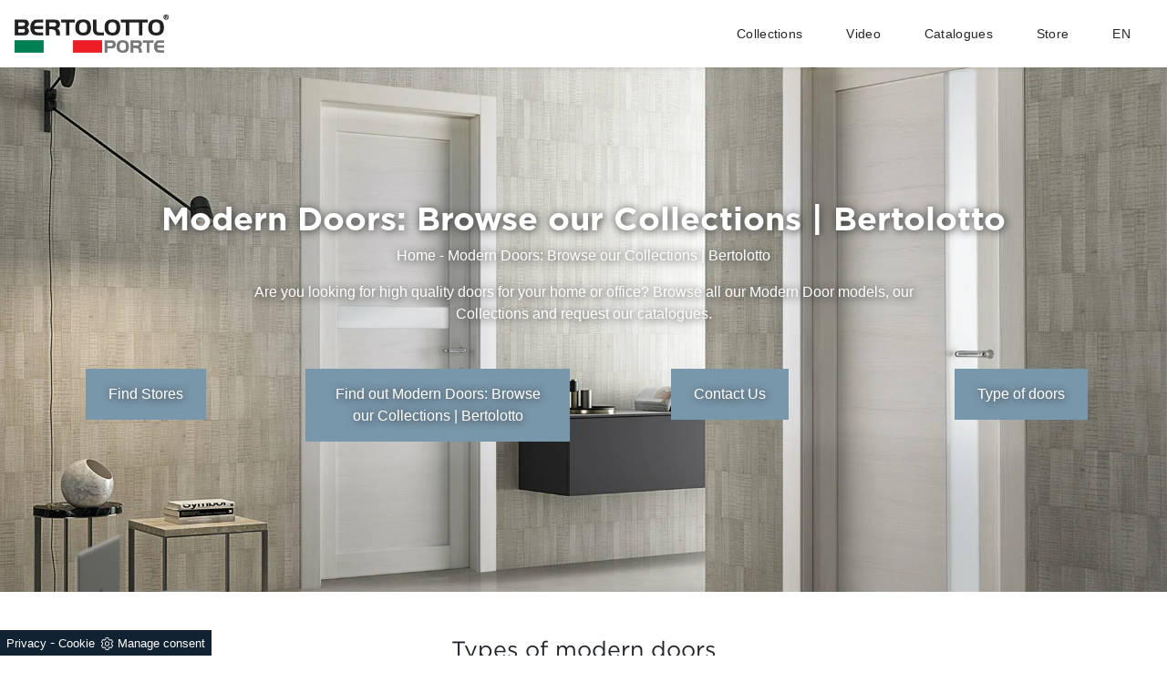

--- FILE ---
content_type: text/html
request_url: https://www.bertolotto.net/core/ip.asp
body_size: 124
content:
18.118.55.86